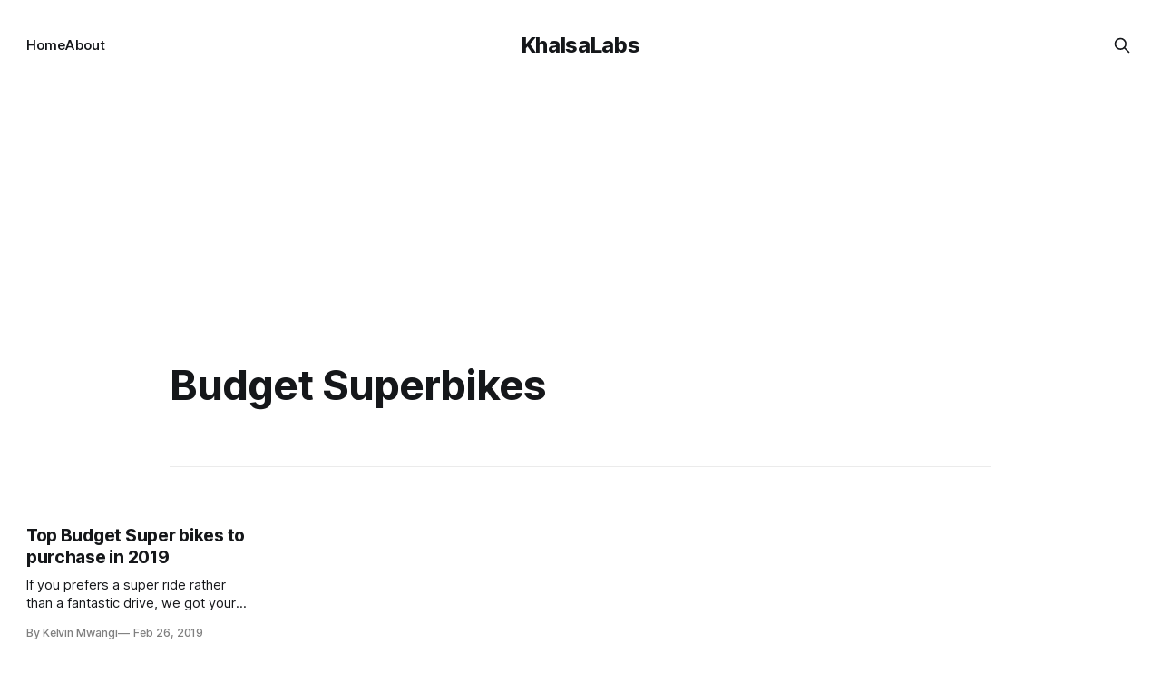

--- FILE ---
content_type: text/html; charset=utf-8
request_url: https://khalsalabs.com/tag/budget-superbikes/
body_size: 2932
content:
<!DOCTYPE html>
<html lang="en">
<head>

    <title>Budget Superbikes - KhalsaLabs</title>
    <meta charset="utf-8">
    <meta name="viewport" content="width=device-width, initial-scale=1.0">
    
    <link rel="preload" as="style" href="/assets/built/screen.css?v=3c6db554a4">
    <link rel="preload" as="script" href="/assets/built/source.js?v=3c6db554a4">

    <link rel="stylesheet" type="text/css" href="/assets/built/screen.css?v=3c6db554a4">

    <style>
        :root {
            --background-color: #ffffff
        }
    </style>

    <script>
        /* The script for calculating the color contrast has been taken from
        https://gomakethings.com/dynamically-changing-the-text-color-based-on-background-color-contrast-with-vanilla-js/ */
        var accentColor = getComputedStyle(document.documentElement).getPropertyValue('--background-color');
        accentColor = accentColor.trim().slice(1);
        var r = parseInt(accentColor.substr(0, 2), 16);
        var g = parseInt(accentColor.substr(2, 2), 16);
        var b = parseInt(accentColor.substr(4, 2), 16);
        var yiq = ((r * 299) + (g * 587) + (b * 114)) / 1000;
        var textColor = (yiq >= 128) ? 'dark' : 'light';

        document.documentElement.className = `has-${textColor}-text`;
    </script>

    <link rel="canonical" href="https://khalsalabs.com/tag/budget-superbikes/">
    <meta name="referrer" content="no-referrer-when-downgrade">
    
    <meta property="og:site_name" content="KhalsaLabs">
    <meta property="og:type" content="website">
    <meta property="og:title" content="Budget Superbikes - KhalsaLabs">
    <meta property="og:description" content="Khalsa Labs - Technology blog and place for curious minds | DIY, Hacks, Python and Esp32 projects. Free Iot guides, programming tutorials and tech stack integrations.">
    <meta property="og:url" content="https://khalsalabs.com/tag/budget-superbikes/">
    <meta property="og:image" content="https://static.ghost.org/v5.0.0/images/publication-cover.jpg">
    <meta property="article:publisher" content="https://www.facebook.com/ghost">
    <meta name="twitter:card" content="summary_large_image">
    <meta name="twitter:title" content="Budget Superbikes - KhalsaLabs">
    <meta name="twitter:description" content="Khalsa Labs - Technology blog and place for curious minds | DIY, Hacks, Python and Esp32 projects. Free Iot guides, programming tutorials and tech stack integrations.">
    <meta name="twitter:url" content="https://khalsalabs.com/tag/budget-superbikes/">
    <meta name="twitter:image" content="https://static.ghost.org/v5.0.0/images/publication-cover.jpg">
    <meta name="twitter:site" content="@ghost">
    <meta property="og:image:width" content="1200">
    <meta property="og:image:height" content="840">
    
    <script type="application/ld+json">
{
    "@context": "https://schema.org",
    "@type": "Series",
    "publisher": {
        "@type": "Organization",
        "name": "KhalsaLabs",
        "url": "https://khalsalabs.com/",
        "logo": {
            "@type": "ImageObject",
            "url": "https://khalsalabs.com/favicon.ico",
            "width": 48,
            "height": 48
        }
    },
    "url": "https://khalsalabs.com/tag/budget-superbikes/",
    "name": "Budget Superbikes",
    "mainEntityOfPage": "https://khalsalabs.com/tag/budget-superbikes/"
}
    </script>

    <meta name="generator" content="Ghost 5.75">
    <link rel="alternate" type="application/rss+xml" title="KhalsaLabs" href="https://khalsalabs.com/rss/">
    
    <script defer src="https://cdn.jsdelivr.net/ghost/sodo-search@~1.1/umd/sodo-search.min.js" data-key="0e09369122d11630c3bd8c8ecb" data-styles="https://cdn.jsdelivr.net/ghost/sodo-search@~1.1/umd/main.css" data-sodo-search="https://khalsalabs.com/" crossorigin="anonymous"></script>
    
    <link href="https://khalsalabs.com/webmentions/receive/" rel="webmention">
    <script defer src="/public/cards.min.js?v=3c6db554a4"></script>
    <link rel="stylesheet" type="text/css" href="/public/cards.min.css?v=3c6db554a4">
    <script async src="https://pagead2.googlesyndication.com/pagead/js/adsbygoogle.js?client=ca-pub-3960619342260557"
     crossorigin="anonymous"></script>

<script defer src="https://us.umami.is/script.js" data-website-id="78a6c248-3bce-4cf3-80f4-9550a4cfcaa8"></script><style>:root {--ghost-accent-color: #1987ff;}</style>

</head>
<body class="tag-template tag-budget-superbikes has-sans-title has-sans-body">

<div class="gh-viewport">
    
    <header id="gh-navigation" class="gh-navigation is-middle-logo gh-outer">
    <div class="gh-navigation-inner gh-inner">

        <div class="gh-navigation-brand">
            <a class="gh-navigation-logo is-title" href="https://khalsalabs.com">
                    KhalsaLabs
            </a>
            <button class="gh-search gh-icon-button" aria-label="Search this site" data-ghost-search>
    <svg xmlns="http://www.w3.org/2000/svg" fill="none" viewBox="0 0 24 24" stroke="currentColor" stroke-width="2" width="20" height="20"><path stroke-linecap="round" stroke-linejoin="round" d="M21 21l-6-6m2-5a7 7 0 11-14 0 7 7 0 0114 0z"></path></svg></button>            <button class="gh-burger gh-icon-button">
                <svg xmlns="http://www.w3.org/2000/svg" width="24" height="24" fill="currentColor" viewBox="0 0 256 256"><path d="M224,128a8,8,0,0,1-8,8H40a8,8,0,0,1,0-16H216A8,8,0,0,1,224,128ZM40,72H216a8,8,0,0,0,0-16H40a8,8,0,0,0,0,16ZM216,184H40a8,8,0,0,0,0,16H216a8,8,0,0,0,0-16Z"></path></svg>                <svg xmlns="http://www.w3.org/2000/svg" width="24" height="24" fill="currentColor" viewBox="0 0 256 256"><path d="M205.66,194.34a8,8,0,0,1-11.32,11.32L128,139.31,61.66,205.66a8,8,0,0,1-11.32-11.32L116.69,128,50.34,61.66A8,8,0,0,1,61.66,50.34L128,116.69l66.34-66.35a8,8,0,0,1,11.32,11.32L139.31,128Z"></path></svg>            </button>
        </div>

        <nav class="gh-navigation-menu">
            <ul class="nav">
    <li class="nav-home"><a href="https://khalsalabs.com/">Home</a></li>
    <li class="nav-about"><a href="https://khalsalabs.com/about/">About</a></li>
</ul>

        </nav>

        <div class="gh-navigation-actions">
                    <button class="gh-search gh-icon-button" aria-label="Search this site" data-ghost-search>
    <svg xmlns="http://www.w3.org/2000/svg" fill="none" viewBox="0 0 24 24" stroke="currentColor" stroke-width="2" width="20" height="20"><path stroke-linecap="round" stroke-linejoin="round" d="M21 21l-6-6m2-5a7 7 0 11-14 0 7 7 0 0114 0z"></path></svg></button>        </div>

    </div>
</header>

    
<main class="gh-main gh-outer">

        <section class="gh-archive gh-inner">
            <div class="gh-archive-inner">
                <header class="gh-archive-wrapper">
                    <h1 class="gh-article-title is-title">Budget Superbikes</h1>
                </header>
                            </div>
        </section>

    
<section class="gh-container is-grid gh-outer">
    <div class="gh-container-inner gh-inner">
        

        <main class="gh-main">
            <div class="gh-feed">



                        <article class="gh-card post tag-budget-bikes tag-budget-superbikes tag-hash-wordpress tag-hash-import-2023-10-21-05-09">
    <a class="gh-card-link" href="/top-budget-super-bikes-to-purchase-in-2019/">
            <figure class="gh-card-image">
                <img
                    srcset="/content/images/size/w160/format/webp/wordpress/2019/02/BMW-G310GS.png 160w,
                            /content/images/size/w320/format/webp/wordpress/2019/02/BMW-G310GS.png 320w,
                            /content/images/size/w600/format/webp/wordpress/2019/02/BMW-G310GS.png 600w,
                            /content/images/size/w960/format/webp/wordpress/2019/02/BMW-G310GS.png 960w,
                            /content/images/size/w1200/format/webp/wordpress/2019/02/BMW-G310GS.png 1200w,
                            /content/images/size/w2000/format/webp/wordpress/2019/02/BMW-G310GS.png 2000w"
                    sizes="320px"
                    src="/content/images/size/w600/wordpress/2019/02/BMW-G310GS.png"
                    alt="BMW G310GS"
                    loading="lazy"
                >
            </figure>
        <div class="gh-card-wrapper">
                <p class="gh-card-tag">Budget Bikes</p>
            <h3 class="gh-card-title is-title">Top Budget Super bikes to purchase in 2019</h3>
                <p class="gh-card-excerpt is-body">If you prefers a super ride rather than a fantastic drive, we got your back with the selection of top budget super bikes.


We have done some intense research and come up with the Giant bikes, having exemplary qualities to consider before purchasing any bike. Additionally, we care for your</p>
            <footer class="gh-card-meta"><!--
             -->
                    <span class="gh-card-author">By Kelvin Mwangi</span>
                    <time class="gh-card-date" datetime="2019-02-26">Feb 26, 2019</time>
                <!--
         --></footer>
        </div>
    </a>
</article>
            </div>
        </main>



    </div>
</section>
</main>
    
    <footer class="gh-footer gh-outer">
    <div class="gh-footer-inner gh-inner">

        <div class="gh-footer-bar">
            <span class="gh-footer-logo is-title">
                    KhalsaLabs
            </span>
            <nav class="gh-footer-menu">
                <ul class="nav">
    <li class="nav-sign-up"><a href="#/portal/">Sign up</a></li>
</ul>

            </nav>
            <div class="gh-footer-copyright">
                Powered by <a href="https://ghost.org/" target="_blank" rel="noopener">Ghost</a>
            </div>
        </div>
        

    </div>
</footer>    
</div>


<script src="/assets/built/source.js?v=3c6db554a4"></script>



</body>
</html>


--- FILE ---
content_type: text/html; charset=utf-8
request_url: https://www.google.com/recaptcha/api2/aframe
body_size: 260
content:
<!DOCTYPE HTML><html><head><meta http-equiv="content-type" content="text/html; charset=UTF-8"></head><body><script nonce="_OZRh48dA19M8zFZp9aVZw">/** Anti-fraud and anti-abuse applications only. See google.com/recaptcha */ try{var clients={'sodar':'https://pagead2.googlesyndication.com/pagead/sodar?'};window.addEventListener("message",function(a){try{if(a.source===window.parent){var b=JSON.parse(a.data);var c=clients[b['id']];if(c){var d=document.createElement('img');d.src=c+b['params']+'&rc='+(localStorage.getItem("rc::a")?sessionStorage.getItem("rc::b"):"");window.document.body.appendChild(d);sessionStorage.setItem("rc::e",parseInt(sessionStorage.getItem("rc::e")||0)+1);localStorage.setItem("rc::h",'1768643930537');}}}catch(b){}});window.parent.postMessage("_grecaptcha_ready", "*");}catch(b){}</script></body></html>